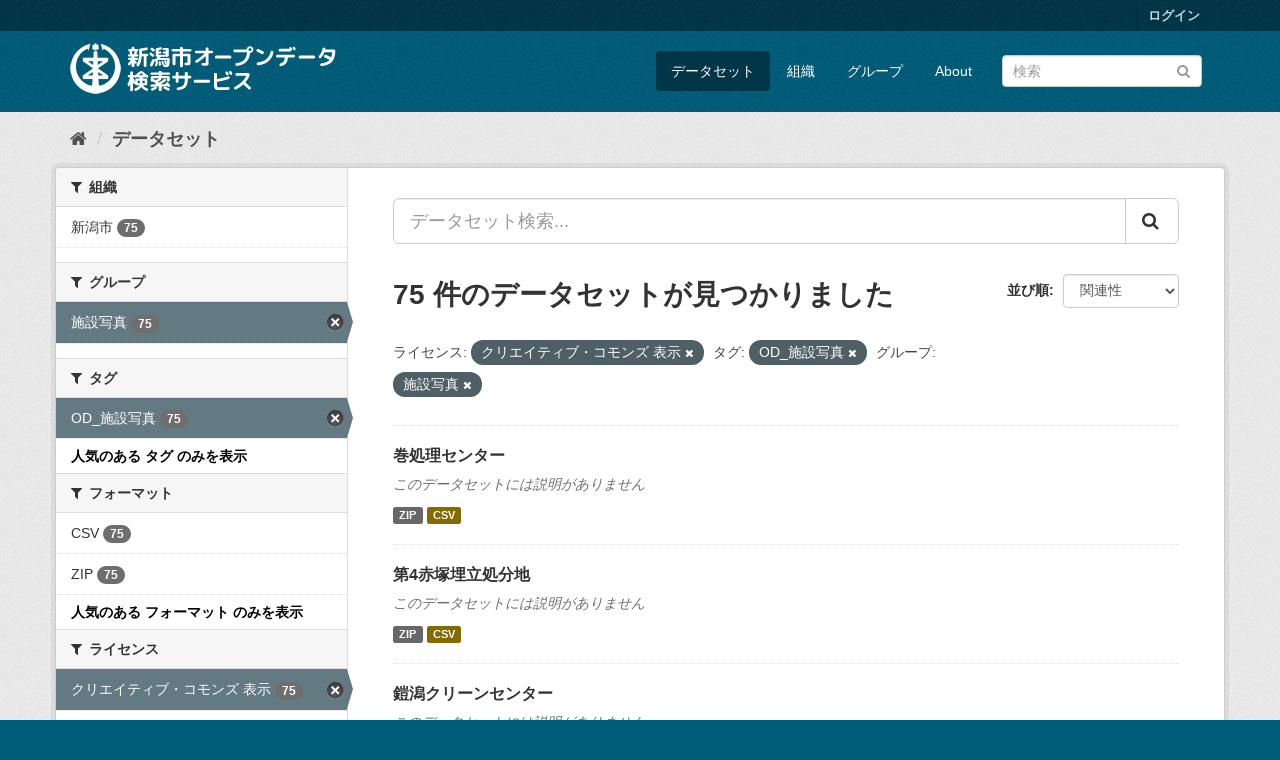

--- FILE ---
content_type: text/html; charset=utf-8
request_url: http://opendata.city.niigata.lg.jp/dataset/?license_id=cc-by&_res_format_limit=0&tags=OD_%E6%96%BD%E8%A8%AD%E5%86%99%E7%9C%9F&_license_id_limit=0&_tags_limit=0&groups=62-od-shisetsu-photo
body_size: 51843
content:
<!DOCTYPE html>
<!--[if IE 9]> <html lang="ja" class="ie9"> <![endif]-->
<!--[if gt IE 8]><!--> <html lang="ja"> <!--<![endif]-->
  <head>
    <meta charset="utf-8" />
      <meta name="generator" content="ckan 2.9.5" />
      <meta name="viewport" content="width=device-width, initial-scale=1.0">
    <title>データセット - 新潟市オープンデータ検索サービス</title>

    
    <link rel="shortcut icon" href="/base/images/ckan.ico" />
    
      
      
      
      
    

    
      
      
    

    
    <link href="/webassets/base/4f3188fa_main.css" rel="stylesheet"/>
    
  </head>

  
  <body data-site-root="http://opendata.city.niigata.lg.jp/" data-locale-root="http://opendata.city.niigata.lg.jp/" >

    
    <div class="sr-only sr-only-focusable"><a href="#content">スキップして内容へ</a></div>
  

  
     
<div class="account-masthead">
  <div class="container">
     
    <nav class="account not-authed" aria-label="Account">
      <ul class="list-unstyled">
        
        <li><a href="/user/login">ログイン</a></li>
         
      </ul>
    </nav>
     
  </div>
</div>

<header class="navbar navbar-static-top masthead">
    
  <div class="container">
    <div class="navbar-right">
      <button data-target="#main-navigation-toggle" data-toggle="collapse" class="navbar-toggle collapsed" type="button" aria-label="expand or collapse" aria-expanded="false">
        <span class="sr-only">Toggle navigation</span>
        <span class="fa fa-bars"></span>
      </button>
    </div>
    <hgroup class="header-image navbar-left">
       
      <a class="logo" href="/"><img src="/base/images/n_od_logo.png" alt="新潟市オープンデータ検索サービス" title="新潟市オープンデータ検索サービス" /></a>
       
    </hgroup>

    <div class="collapse navbar-collapse" id="main-navigation-toggle">
      
      <nav class="section navigation">
        <ul class="nav nav-pills">
            
		<li class="active"><a href="/dataset/">データセット</a></li><li><a href="/organization/">組織</a></li><li><a href="/group/">グループ</a></li><li><a href="/about">About</a></li>
	    
        </ul>
      </nav>
       
      <form class="section site-search simple-input" action="/dataset/" method="get">
        <div class="field">
          <label for="field-sitewide-search">データセットを検索</label>
          <input id="field-sitewide-search" type="text" class="form-control" name="q" placeholder="検索" aria-label="データセット検索"/>
          <button class="btn-search" type="submit" aria-label="Submit"><i class="fa fa-search"></i></button>
        </div>
      </form>
      
    </div>
  </div>
</header>

  
    <div class="main">
      <div id="content" class="container">
        
          
            <div class="flash-messages">
              
                
              
            </div>
          

          
            <div class="toolbar" role="navigation" aria-label="Breadcrumb">
              
                
                  <ol class="breadcrumb">
                    
<li class="home"><a href="/" aria-label="ホーム"><i class="fa fa-home"></i><span> ホーム</span></a></li>
                    
  <li class="active"><a href="/dataset/">データセット</a></li>

                  </ol>
                
              
            </div>
          

          <div class="row wrapper">
            
            
            

            
              <aside class="secondary col-sm-3">
                
                
  <div class="filters">
    <div>
      
        

    
    
	
	    
	    
		<section class="module module-narrow module-shallow">
		    
			<h2 class="module-heading">
			    <i class="fa fa-filter"></i>
			    
			    組織
			</h2>
		    
		    
			
			    
				<nav aria-label="組織">
				    <ul class="list-unstyled nav nav-simple nav-facet">
					
					    
					    
					    
					    
					    <li class="nav-item">
						<a href="/dataset/?license_id=cc-by&amp;_res_format_limit=0&amp;tags=OD_%E6%96%BD%E8%A8%AD%E5%86%99%E7%9C%9F&amp;_license_id_limit=0&amp;_tags_limit=0&amp;groups=62-od-shisetsu-photo&amp;organization=niigata-city" title="">
						    <span class="item-label">新潟市</span>
						    <span class="hidden separator"> - </span>
						    <span class="item-count badge">75</span>
						</a>
					    </li>
					
				    </ul>
				</nav>

				<p class="module-footer">
				    
					
				    
				</p>
			    
			
		    
		</section>
	    
	
    

      
        

    
    
	
	    
	    
		<section class="module module-narrow module-shallow">
		    
			<h2 class="module-heading">
			    <i class="fa fa-filter"></i>
			    
			    グループ
			</h2>
		    
		    
			
			    
				<nav aria-label="グループ">
				    <ul class="list-unstyled nav nav-simple nav-facet">
					
					    
					    
					    
					    
					    <li class="nav-item active">
						<a href="/dataset/?license_id=cc-by&amp;_res_format_limit=0&amp;tags=OD_%E6%96%BD%E8%A8%AD%E5%86%99%E7%9C%9F&amp;_license_id_limit=0&amp;_tags_limit=0" title="">
						    <span class="item-label">施設写真</span>
						    <span class="hidden separator"> - </span>
						    <span class="item-count badge">75</span>
						</a>
					    </li>
					
				    </ul>
				</nav>

				<p class="module-footer">
				    
					
				    
				</p>
			    
			
		    
		</section>
	    
	
    

      
        

    
    
	
	    
	    
		<section class="module module-narrow module-shallow">
		    
			<h2 class="module-heading">
			    <i class="fa fa-filter"></i>
			    
			    タグ
			</h2>
		    
		    
			
			    
				<nav aria-label="タグ">
				    <ul class="list-unstyled nav nav-simple nav-facet">
					
					    
					    
					    
					    
					    <li class="nav-item active">
						<a href="/dataset/?license_id=cc-by&amp;_res_format_limit=0&amp;_license_id_limit=0&amp;_tags_limit=0&amp;groups=62-od-shisetsu-photo" title="">
						    <span class="item-label">OD_施設写真</span>
						    <span class="hidden separator"> - </span>
						    <span class="item-count badge">75</span>
						</a>
					    </li>
					
				    </ul>
				</nav>

				<p class="module-footer">
				    
					<a href="/dataset/?license_id=cc-by&amp;_res_format_limit=0&amp;tags=OD_%E6%96%BD%E8%A8%AD%E5%86%99%E7%9C%9F&amp;_license_id_limit=0&amp;groups=62-od-shisetsu-photo" class="read-more">人気のある タグ のみを表示</a>
				    
				</p>
			    
			
		    
		</section>
	    
	
    

      
        

    
    
	
	    
	    
		<section class="module module-narrow module-shallow">
		    
			<h2 class="module-heading">
			    <i class="fa fa-filter"></i>
			    
			    フォーマット
			</h2>
		    
		    
			
			    
				<nav aria-label="フォーマット">
				    <ul class="list-unstyled nav nav-simple nav-facet">
					
					    
					    
					    
					    
					    <li class="nav-item">
						<a href="/dataset/?license_id=cc-by&amp;_res_format_limit=0&amp;tags=OD_%E6%96%BD%E8%A8%AD%E5%86%99%E7%9C%9F&amp;_license_id_limit=0&amp;_tags_limit=0&amp;groups=62-od-shisetsu-photo&amp;res_format=CSV" title="">
						    <span class="item-label">CSV</span>
						    <span class="hidden separator"> - </span>
						    <span class="item-count badge">75</span>
						</a>
					    </li>
					
					    
					    
					    
					    
					    <li class="nav-item">
						<a href="/dataset/?license_id=cc-by&amp;_res_format_limit=0&amp;tags=OD_%E6%96%BD%E8%A8%AD%E5%86%99%E7%9C%9F&amp;_license_id_limit=0&amp;_tags_limit=0&amp;groups=62-od-shisetsu-photo&amp;res_format=ZIP" title="">
						    <span class="item-label">ZIP</span>
						    <span class="hidden separator"> - </span>
						    <span class="item-count badge">75</span>
						</a>
					    </li>
					
				    </ul>
				</nav>

				<p class="module-footer">
				    
					<a href="/dataset/?license_id=cc-by&amp;tags=OD_%E6%96%BD%E8%A8%AD%E5%86%99%E7%9C%9F&amp;_license_id_limit=0&amp;_tags_limit=0&amp;groups=62-od-shisetsu-photo" class="read-more">人気のある フォーマット のみを表示</a>
				    
				</p>
			    
			
		    
		</section>
	    
	
    

      
        

    
    
	
	    
	    
		<section class="module module-narrow module-shallow">
		    
			<h2 class="module-heading">
			    <i class="fa fa-filter"></i>
			    
			    ライセンス
			</h2>
		    
		    
			
			    
				<nav aria-label="ライセンス">
				    <ul class="list-unstyled nav nav-simple nav-facet">
					
					    
					    
					    
					    
					    <li class="nav-item active">
						<a href="/dataset/?_res_format_limit=0&amp;tags=OD_%E6%96%BD%E8%A8%AD%E5%86%99%E7%9C%9F&amp;_license_id_limit=0&amp;_tags_limit=0&amp;groups=62-od-shisetsu-photo" title="">
						    <span class="item-label">クリエイティブ・コモンズ 表示</span>
						    <span class="hidden separator"> - </span>
						    <span class="item-count badge">75</span>
						</a>
					    </li>
					
				    </ul>
				</nav>

				<p class="module-footer">
				    
					<a href="/dataset/?license_id=cc-by&amp;_res_format_limit=0&amp;tags=OD_%E6%96%BD%E8%A8%AD%E5%86%99%E7%9C%9F&amp;_tags_limit=0&amp;groups=62-od-shisetsu-photo" class="read-more">人気のある ライセンス のみを表示</a>
				    
				</p>
			    
			
		    
		</section>
	    
	
    

      
    </div>
    <a class="close no-text hide-filters"><i class="fa fa-times-circle"></i><span class="text">close</span></a>
  </div>

              </aside>
            

            
              <div class="primary col-sm-9 col-xs-12" role="main">
                
                
  <section class="module">
    <div class="module-content">
      
        
      
      
        
        
        







<form id="dataset-search-form" class="search-form" method="get" data-module="select-switch">

  
    <div class="input-group search-input-group">
      <input aria-label="データセット検索..." id="field-giant-search" type="text" class="form-control input-lg" name="q" value="" autocomplete="off" placeholder="データセット検索...">
      
      <span class="input-group-btn">
        <button class="btn btn-default btn-lg" type="submit" value="search" aria-label="Submit">
          <i class="fa fa-search"></i>
        </button>
      </span>
      
    </div>
  

  
    <span>
  
  

  
  
  
  <input type="hidden" name="license_id" value="cc-by" />
  
  
  
  
  
  <input type="hidden" name="tags" value="OD_施設写真" />
  
  
  
  
  
  <input type="hidden" name="groups" value="62-od-shisetsu-photo" />
  
  
  
  </span>
  

  
    
      <div class="form-select form-group control-order-by">
        <label for="field-order-by">並び順</label>
        <select id="field-order-by" name="sort" class="form-control">
          
            
              <option value="score desc, metadata_modified desc" selected="selected">関連性</option>
            
          
            
              <option value="title_string asc">名前で昇順</option>
            
          
            
              <option value="title_string desc">名前で降順</option>
            
          
            
              <option value="metadata_modified desc">最終更新日</option>
            
          
            
          
        </select>
        
        <button class="btn btn-default js-hide" type="submit">Go</button>
        
      </div>
    
  

  
    
      <h1>

  
  
  
  

75 件のデータセットが見つかりました</h1>
    
  

  
    
      <p class="filter-list">
        
          
          <span class="facet">ライセンス:</span>
          
            <span class="filtered pill">クリエイティブ・コモンズ 表示
              <a href="/dataset/?_res_format_limit=0&amp;tags=OD_%E6%96%BD%E8%A8%AD%E5%86%99%E7%9C%9F&amp;_license_id_limit=0&amp;_tags_limit=0&amp;groups=62-od-shisetsu-photo" class="remove" title="削除"><i class="fa fa-times"></i></a>
            </span>
          
        
          
          <span class="facet">タグ:</span>
          
            <span class="filtered pill">OD_施設写真
              <a href="/dataset/?license_id=cc-by&amp;_res_format_limit=0&amp;_license_id_limit=0&amp;_tags_limit=0&amp;groups=62-od-shisetsu-photo" class="remove" title="削除"><i class="fa fa-times"></i></a>
            </span>
          
        
          
          <span class="facet">グループ:</span>
          
            <span class="filtered pill">施設写真
              <a href="/dataset/?license_id=cc-by&amp;_res_format_limit=0&amp;tags=OD_%E6%96%BD%E8%A8%AD%E5%86%99%E7%9C%9F&amp;_license_id_limit=0&amp;_tags_limit=0" class="remove" title="削除"><i class="fa fa-times"></i></a>
            </span>
          
        
      </p>
      <a class="show-filters btn btn-default">フィルタ結果</a>
    
  

</form>




      
      
        

  
    <ul class="dataset-list list-unstyled">
    	
	      
	        






  <li class="dataset-item">
    
      <div class="dataset-content">
        
          <h2 class="dataset-heading">
            
              
            
            
		<a href="/dataset/od-syorishisetsu_od-makisyori">巻処理センター</a>
            
            
              
              
            
          </h2>
        
        
          
        
        
          
            <p class="empty">このデータセットには説明がありません</p>
          
        
      </div>
      
        
          
            <ul class="dataset-resources list-unstyled">
              
                
                <li>
                  <a href="/dataset/od-syorishisetsu_od-makisyori" class="label label-default" data-format="zip">ZIP</a>
                </li>
                
                <li>
                  <a href="/dataset/od-syorishisetsu_od-makisyori" class="label label-default" data-format="csv">CSV</a>
                </li>
                
              
            </ul>
          
        
      
    
  </li>

	      
	        






  <li class="dataset-item">
    
      <div class="dataset-content">
        
          <h2 class="dataset-heading">
            
              
            
            
		<a href="/dataset/od-syorishisetsu_od-dai4akatuka">第4赤塚埋立処分地</a>
            
            
              
              
            
          </h2>
        
        
          
        
        
          
            <p class="empty">このデータセットには説明がありません</p>
          
        
      </div>
      
        
          
            <ul class="dataset-resources list-unstyled">
              
                
                <li>
                  <a href="/dataset/od-syorishisetsu_od-dai4akatuka" class="label label-default" data-format="zip">ZIP</a>
                </li>
                
                <li>
                  <a href="/dataset/od-syorishisetsu_od-dai4akatuka" class="label label-default" data-format="csv">CSV</a>
                </li>
                
              
            </ul>
          
        
      
    
  </li>

	      
	        






  <li class="dataset-item">
    
      <div class="dataset-content">
        
          <h2 class="dataset-heading">
            
              
            
            
		<a href="/dataset/od-syorishisetsu_od-yoroigata">鎧潟クリーンセンター</a>
            
            
              
              
            
          </h2>
        
        
          
        
        
          
            <p class="empty">このデータセットには説明がありません</p>
          
        
      </div>
      
        
          
            <ul class="dataset-resources list-unstyled">
              
                
                <li>
                  <a href="/dataset/od-syorishisetsu_od-yoroigata" class="label label-default" data-format="zip">ZIP</a>
                </li>
                
                <li>
                  <a href="/dataset/od-syorishisetsu_od-yoroigata" class="label label-default" data-format="csv">CSV</a>
                </li>
                
              
            </ul>
          
        
      
    
  </li>

	      
	        






  <li class="dataset-item">
    
      <div class="dataset-content">
        
          <h2 class="dataset-heading">
            
              
            
            
		<a href="/dataset/od-syorishisetsu_od-niitu">新津クリーンセンター</a>
            
            
              
              
            
          </h2>
        
        
          
        
        
          
            <p class="empty">このデータセットには説明がありません</p>
          
        
      </div>
      
        
          
            <ul class="dataset-resources list-unstyled">
              
                
                <li>
                  <a href="/dataset/od-syorishisetsu_od-niitu" class="label label-default" data-format="zip">ZIP</a>
                </li>
                
                <li>
                  <a href="/dataset/od-syorishisetsu_od-niitu" class="label label-default" data-format="csv">CSV</a>
                </li>
                
              
            </ul>
          
        
      
    
  </li>

	      
	        






  <li class="dataset-item">
    
      <div class="dataset-content">
        
          <h2 class="dataset-heading">
            
              
            
            
		<a href="/dataset/od-syorishisetsu_od-shirone">白根グリーンタワー</a>
            
            
              
              
            
          </h2>
        
        
          
        
        
          
            <p class="empty">このデータセットには説明がありません</p>
          
        
      </div>
      
        
          
            <ul class="dataset-resources list-unstyled">
              
                
                <li>
                  <a href="/dataset/od-syorishisetsu_od-shirone" class="label label-default" data-format="zip">ZIP</a>
                </li>
                
                <li>
                  <a href="/dataset/od-syorishisetsu_od-shirone" class="label label-default" data-format="csv">CSV</a>
                </li>
                
              
            </ul>
          
        
      
    
  </li>

	      
	        






  <li class="dataset-item">
    
      <div class="dataset-content">
        
          <h2 class="dataset-heading">
            
              
            
            
		<a href="/dataset/od-syorishisetsu_od-kameiti">亀田一般廃棄物処理場</a>
            
            
              
              
            
          </h2>
        
        
          
        
        
          
            <p class="empty">このデータセットには説明がありません</p>
          
        
      </div>
      
        
          
            <ul class="dataset-resources list-unstyled">
              
                
                <li>
                  <a href="/dataset/od-syorishisetsu_od-kameiti" class="label label-default" data-format="zip">ZIP</a>
                </li>
                
                <li>
                  <a href="/dataset/od-syorishisetsu_od-kameiti" class="label label-default" data-format="csv">CSV</a>
                </li>
                
              
            </ul>
          
        
      
    
  </li>

	      
	        






  <li class="dataset-item">
    
      <div class="dataset-content">
        
          <h2 class="dataset-heading">
            
              
            
            
		<a href="/dataset/od-shitaiikukan_od-shitaiikukan04">新潟市体育館4（南練習場）</a>
            
            
              
              
            
          </h2>
        
        
          
        
        
          
            <p class="empty">このデータセットには説明がありません</p>
          
        
      </div>
      
        
          
            <ul class="dataset-resources list-unstyled">
              
                
                <li>
                  <a href="/dataset/od-shitaiikukan_od-shitaiikukan04" class="label label-default" data-format="zip">ZIP</a>
                </li>
                
                <li>
                  <a href="/dataset/od-shitaiikukan_od-shitaiikukan04" class="label label-default" data-format="csv">CSV</a>
                </li>
                
              
            </ul>
          
        
      
    
  </li>

	      
	        






  <li class="dataset-item">
    
      <div class="dataset-content">
        
          <h2 class="dataset-heading">
            
              
            
            
		<a href="/dataset/od-shitaiikukan_od-shitaiikukan03">新潟市体育館3（北練習場）</a>
            
            
              
              
            
          </h2>
        
        
          
        
        
          
            <p class="empty">このデータセットには説明がありません</p>
          
        
      </div>
      
        
          
            <ul class="dataset-resources list-unstyled">
              
                
                <li>
                  <a href="/dataset/od-shitaiikukan_od-shitaiikukan03" class="label label-default" data-format="zip">ZIP</a>
                </li>
                
                <li>
                  <a href="/dataset/od-shitaiikukan_od-shitaiikukan03" class="label label-default" data-format="csv">CSV</a>
                </li>
                
              
            </ul>
          
        
      
    
  </li>

	      
	        






  <li class="dataset-item">
    
      <div class="dataset-content">
        
          <h2 class="dataset-heading">
            
              
            
            
		<a href="/dataset/od-shitaiikukan_od-shitaiikukan01">新潟市体育館1</a>
            
            
              
              
            
          </h2>
        
        
          
        
        
          
            <p class="empty">このデータセットには説明がありません</p>
          
        
      </div>
      
        
          
            <ul class="dataset-resources list-unstyled">
              
                
                <li>
                  <a href="/dataset/od-shitaiikukan_od-shitaiikukan01" class="label label-default" data-format="zip">ZIP</a>
                </li>
                
                <li>
                  <a href="/dataset/od-shitaiikukan_od-shitaiikukan01" class="label label-default" data-format="csv">CSV</a>
                </li>
                
              
            </ul>
          
        
      
    
  </li>

	      
	        






  <li class="dataset-item">
    
      <div class="dataset-content">
        
          <h2 class="dataset-heading">
            
              
            
            
		<a href="/dataset/od-shitaiikukan_od-shitaiikukan02">新潟市体育館2</a>
            
            
              
              
            
          </h2>
        
        
          
        
        
          
            <p class="empty">このデータセットには説明がありません</p>
          
        
      </div>
      
        
          
            <ul class="dataset-resources list-unstyled">
              
                
                <li>
                  <a href="/dataset/od-shitaiikukan_od-shitaiikukan02" class="label label-default" data-format="zip">ZIP</a>
                </li>
                
                <li>
                  <a href="/dataset/od-shitaiikukan_od-shitaiikukan02" class="label label-default" data-format="csv">CSV</a>
                </li>
                
              
            </ul>
          
        
      
    
  </li>

	      
	        






  <li class="dataset-item">
    
      <div class="dataset-content">
        
          <h2 class="dataset-heading">
            
              
            
            
		<a href="/dataset/od-shitaiikukan_od-shitaiikukan05">新潟市体育館5</a>
            
            
              
              
            
          </h2>
        
        
          
        
        
          
            <p class="empty">このデータセットには説明がありません</p>
          
        
      </div>
      
        
          
            <ul class="dataset-resources list-unstyled">
              
                
                <li>
                  <a href="/dataset/od-shitaiikukan_od-shitaiikukan05" class="label label-default" data-format="zip">ZIP</a>
                </li>
                
                <li>
                  <a href="/dataset/od-shitaiikukan_od-shitaiikukan05" class="label label-default" data-format="csv">CSV</a>
                </li>
                
              
            </ul>
          
        
      
    
  </li>

	      
	        






  <li class="dataset-item">
    
      <div class="dataset-content">
        
          <h2 class="dataset-heading">
            
              
            
            
		<a href="/dataset/od-ice_arena_od-ice_arena02">アイスアリーナ2</a>
            
            
              
              
            
          </h2>
        
        
          
        
        
          
            <p class="empty">このデータセットには説明がありません</p>
          
        
      </div>
      
        
          
            <ul class="dataset-resources list-unstyled">
              
                
                <li>
                  <a href="/dataset/od-ice_arena_od-ice_arena02" class="label label-default" data-format="zip">ZIP</a>
                </li>
                
                <li>
                  <a href="/dataset/od-ice_arena_od-ice_arena02" class="label label-default" data-format="csv">CSV</a>
                </li>
                
              
            </ul>
          
        
      
    
  </li>

	      
	        






  <li class="dataset-item">
    
      <div class="dataset-content">
        
          <h2 class="dataset-heading">
            
              
            
            
		<a href="/dataset/od-ice_arena_od-ice_arena03">アイスアリーナ3（多目的室）</a>
            
            
              
              
            
          </h2>
        
        
          
        
        
          
            <p class="empty">このデータセットには説明がありません</p>
          
        
      </div>
      
        
          
            <ul class="dataset-resources list-unstyled">
              
                
                <li>
                  <a href="/dataset/od-ice_arena_od-ice_arena03" class="label label-default" data-format="zip">ZIP</a>
                </li>
                
                <li>
                  <a href="/dataset/od-ice_arena_od-ice_arena03" class="label label-default" data-format="csv">CSV</a>
                </li>
                
              
            </ul>
          
        
      
    
  </li>

	      
	        






  <li class="dataset-item">
    
      <div class="dataset-content">
        
          <h2 class="dataset-heading">
            
              
            
            
		<a href="/dataset/od-ice_arena_od-ice_arena01">アイスアリーナ1</a>
            
            
              
              
            
          </h2>
        
        
          
        
        
          
            <p class="empty">このデータセットには説明がありません</p>
          
        
      </div>
      
        
          
            <ul class="dataset-resources list-unstyled">
              
                
                <li>
                  <a href="/dataset/od-ice_arena_od-ice_arena01" class="label label-default" data-format="zip">ZIP</a>
                </li>
                
                <li>
                  <a href="/dataset/od-ice_arena_od-ice_arena01" class="label label-default" data-format="csv">CSV</a>
                </li>
                
              
            </ul>
          
        
      
    
  </li>

	      
	        






  <li class="dataset-item">
    
      <div class="dataset-content">
        
          <h2 class="dataset-heading">
            
              
            
            
		<a href="/dataset/od-nihongichikucom_od-nihongichikucom01">二本木地区コミュニティセンター1</a>
            
            
              
              
            
          </h2>
        
        
          
        
        
          
            <p class="empty">このデータセットには説明がありません</p>
          
        
      </div>
      
        
          
            <ul class="dataset-resources list-unstyled">
              
                
                <li>
                  <a href="/dataset/od-nihongichikucom_od-nihongichikucom01" class="label label-default" data-format="zip">ZIP</a>
                </li>
                
                <li>
                  <a href="/dataset/od-nihongichikucom_od-nihongichikucom01" class="label label-default" data-format="csv">CSV</a>
                </li>
                
              
            </ul>
          
        
      
    
  </li>

	      
	        






  <li class="dataset-item">
    
      <div class="dataset-content">
        
          <h2 class="dataset-heading">
            
              
            
            
		<a href="/dataset/od-kosugichikucom_od-kosugichikucom01">小杉地区コミュニティセンター1</a>
            
            
              
              
            
          </h2>
        
        
          
        
        
          
            <p class="empty">このデータセットには説明がありません</p>
          
        
      </div>
      
        
          
            <ul class="dataset-resources list-unstyled">
              
                
                <li>
                  <a href="/dataset/od-kosugichikucom_od-kosugichikucom01" class="label label-default" data-format="zip">ZIP</a>
                </li>
                
                <li>
                  <a href="/dataset/od-kosugichikucom_od-kosugichikucom01" class="label label-default" data-format="csv">CSV</a>
                </li>
                
              
            </ul>
          
        
      
    
  </li>

	      
	        






  <li class="dataset-item">
    
      <div class="dataset-content">
        
          <h2 class="dataset-heading">
            
              
            
            
		<a href="/dataset/od-kamedachikucom_od-kamedachikucom01">亀田地区コミュニティセンター1</a>
            
            
              
              
            
          </h2>
        
        
          
        
        
          
            <p class="empty">このデータセットには説明がありません</p>
          
        
      </div>
      
        
          
            <ul class="dataset-resources list-unstyled">
              
                
                <li>
                  <a href="/dataset/od-kamedachikucom_od-kamedachikucom01" class="label label-default" data-format="zip">ZIP</a>
                </li>
                
                <li>
                  <a href="/dataset/od-kamedachikucom_od-kamedachikucom01" class="label label-default" data-format="csv">CSV</a>
                </li>
                
              
            </ul>
          
        
      
    
  </li>

	      
	        






  <li class="dataset-item">
    
      <div class="dataset-content">
        
          <h2 class="dataset-heading">
            
              
            
            
		<a href="/dataset/od-akebonokaikan_od-akebonokaikan01">亀田あけぼの会館1</a>
            
            
              
              
            
          </h2>
        
        
          
        
        
          
            <p class="empty">このデータセットには説明がありません</p>
          
        
      </div>
      
        
          
            <ul class="dataset-resources list-unstyled">
              
                
                <li>
                  <a href="/dataset/od-akebonokaikan_od-akebonokaikan01" class="label label-default" data-format="zip">ZIP</a>
                </li>
                
                <li>
                  <a href="/dataset/od-akebonokaikan_od-akebonokaikan01" class="label label-default" data-format="csv">CSV</a>
                </li>
                
              
            </ul>
          
        
      
    
  </li>

	      
	        






  <li class="dataset-item">
    
      <div class="dataset-content">
        
          <h2 class="dataset-heading">
            
              
            
            
		<a href="/dataset/od-minatopia_od-minatopia005">みなとぴあ5</a>
            
            
              
              
            
          </h2>
        
        
          
        
        
          
            <p class="empty">このデータセットには説明がありません</p>
          
        
      </div>
      
        
          
            <ul class="dataset-resources list-unstyled">
              
                
                <li>
                  <a href="/dataset/od-minatopia_od-minatopia005" class="label label-default" data-format="zip">ZIP</a>
                </li>
                
                <li>
                  <a href="/dataset/od-minatopia_od-minatopia005" class="label label-default" data-format="csv">CSV</a>
                </li>
                
              
            </ul>
          
        
      
    
  </li>

	      
	        






  <li class="dataset-item">
    
      <div class="dataset-content">
        
          <h2 class="dataset-heading">
            
              
            
            
		<a href="/dataset/od-minatopia_od-minatopia003">みなとぴあ3</a>
            
            
              
              
            
          </h2>
        
        
          
        
        
          
            <p class="empty">このデータセットには説明がありません</p>
          
        
      </div>
      
        
          
            <ul class="dataset-resources list-unstyled">
              
                
                <li>
                  <a href="/dataset/od-minatopia_od-minatopia003" class="label label-default" data-format="zip">ZIP</a>
                </li>
                
                <li>
                  <a href="/dataset/od-minatopia_od-minatopia003" class="label label-default" data-format="csv">CSV</a>
                </li>
                
              
            </ul>
          
        
      
    
  </li>

	      
	    
    </ul>
  

      
    </div>

    
      <div class="pagination-wrapper">
  <ul class="pagination"> <li class="active">
  <a href="/dataset/?license_id=cc-by&amp;_res_format_limit=0&amp;tags=OD_%E6%96%BD%E8%A8%AD%E5%86%99%E7%9C%9F&amp;_license_id_limit=0&amp;_tags_limit=0&amp;groups=62-od-shisetsu-photo&amp;page=1">1</a>
</li> <li>
  <a href="/dataset/?license_id=cc-by&amp;_res_format_limit=0&amp;tags=OD_%E6%96%BD%E8%A8%AD%E5%86%99%E7%9C%9F&amp;_license_id_limit=0&amp;_tags_limit=0&amp;groups=62-od-shisetsu-photo&amp;page=2">2</a>
</li> <li>
  <a href="/dataset/?license_id=cc-by&amp;_res_format_limit=0&amp;tags=OD_%E6%96%BD%E8%A8%AD%E5%86%99%E7%9C%9F&amp;_license_id_limit=0&amp;_tags_limit=0&amp;groups=62-od-shisetsu-photo&amp;page=3">3</a>
</li> <li>
  <a href="/dataset/?license_id=cc-by&amp;_res_format_limit=0&amp;tags=OD_%E6%96%BD%E8%A8%AD%E5%86%99%E7%9C%9F&amp;_license_id_limit=0&amp;_tags_limit=0&amp;groups=62-od-shisetsu-photo&amp;page=4">4</a>
</li> <li>
  <a href="/dataset/?license_id=cc-by&amp;_res_format_limit=0&amp;tags=OD_%E6%96%BD%E8%A8%AD%E5%86%99%E7%9C%9F&amp;_license_id_limit=0&amp;_tags_limit=0&amp;groups=62-od-shisetsu-photo&amp;page=2">»</a>
</li></ul>
</div>
    
  </section>

  
    <section class="module">
      <div class="module-content">
        
          <small>
            
            
            
          API Keyを使ってこのレジストリーにもアクセス可能です <a href="/api/3">API</a> (see <a href="http://docs.ckan.org/en/2.9/api/">APIドキュメント</a>). 
          </small>
        
      </div>
    </section>
  

              </div>
            
          </div>
        
      </div>
    </div>
  
    <footer class="site-footer">
  <div class="container">
    
    <div class="row">
      <div class="col-md-8 footer-links">
        
          <ul class="list-unstyled">
            
              <li><a href="/about">About 新潟市オープンデータ検索サービス</a></li>
            
          </ul>
          <ul class="list-unstyled">
            
              
              <li><a href="http://docs.ckan.org/en/2.9/api/">CKAN API</a></li>
              <li><a href="http://www.ckan.org/">CKANアソシエーション</a></li>
              <li><a href="http://www.opendefinition.org/okd/"><img src="/base/images/od_80x15_blue.png" alt="Open Data"></a></li>
            
          </ul>
        
      </div>
      <div class="col-md-4 attribution">
        
          <p><strong>Powered by</strong> <a class="hide-text ckan-footer-logo" href="#">CKAN</a></p>
        
        
          
<form class="form-inline form-select lang-select" action="/util/redirect" data-module="select-switch" method="POST">
  <label for="field-lang-select">言語</label>
  <select id="field-lang-select" name="url" data-module="autocomplete" data-module-dropdown-class="lang-dropdown" data-module-container-class="lang-container">
    
      <option value="/ja/dataset/?license_id=cc-by&amp;_res_format_limit=0&amp;tags=OD_%E6%96%BD%E8%A8%AD%E5%86%99%E7%9C%9F&amp;_license_id_limit=0&amp;_tags_limit=0&amp;groups=62-od-shisetsu-photo" selected="selected">
        日本語
      </option>
    
      <option value="/en/dataset/?license_id=cc-by&amp;_res_format_limit=0&amp;tags=OD_%E6%96%BD%E8%A8%AD%E5%86%99%E7%9C%9F&amp;_license_id_limit=0&amp;_tags_limit=0&amp;groups=62-od-shisetsu-photo" >
        English
      </option>
    
      <option value="/pt_BR/dataset/?license_id=cc-by&amp;_res_format_limit=0&amp;tags=OD_%E6%96%BD%E8%A8%AD%E5%86%99%E7%9C%9F&amp;_license_id_limit=0&amp;_tags_limit=0&amp;groups=62-od-shisetsu-photo" >
        português (Brasil)
      </option>
    
      <option value="/it/dataset/?license_id=cc-by&amp;_res_format_limit=0&amp;tags=OD_%E6%96%BD%E8%A8%AD%E5%86%99%E7%9C%9F&amp;_license_id_limit=0&amp;_tags_limit=0&amp;groups=62-od-shisetsu-photo" >
        italiano
      </option>
    
      <option value="/cs_CZ/dataset/?license_id=cc-by&amp;_res_format_limit=0&amp;tags=OD_%E6%96%BD%E8%A8%AD%E5%86%99%E7%9C%9F&amp;_license_id_limit=0&amp;_tags_limit=0&amp;groups=62-od-shisetsu-photo" >
        čeština (Česko)
      </option>
    
      <option value="/ca/dataset/?license_id=cc-by&amp;_res_format_limit=0&amp;tags=OD_%E6%96%BD%E8%A8%AD%E5%86%99%E7%9C%9F&amp;_license_id_limit=0&amp;_tags_limit=0&amp;groups=62-od-shisetsu-photo" >
        català
      </option>
    
      <option value="/es/dataset/?license_id=cc-by&amp;_res_format_limit=0&amp;tags=OD_%E6%96%BD%E8%A8%AD%E5%86%99%E7%9C%9F&amp;_license_id_limit=0&amp;_tags_limit=0&amp;groups=62-od-shisetsu-photo" >
        español
      </option>
    
      <option value="/fr/dataset/?license_id=cc-by&amp;_res_format_limit=0&amp;tags=OD_%E6%96%BD%E8%A8%AD%E5%86%99%E7%9C%9F&amp;_license_id_limit=0&amp;_tags_limit=0&amp;groups=62-od-shisetsu-photo" >
        français
      </option>
    
      <option value="/el/dataset/?license_id=cc-by&amp;_res_format_limit=0&amp;tags=OD_%E6%96%BD%E8%A8%AD%E5%86%99%E7%9C%9F&amp;_license_id_limit=0&amp;_tags_limit=0&amp;groups=62-od-shisetsu-photo" >
        Ελληνικά
      </option>
    
      <option value="/sv/dataset/?license_id=cc-by&amp;_res_format_limit=0&amp;tags=OD_%E6%96%BD%E8%A8%AD%E5%86%99%E7%9C%9F&amp;_license_id_limit=0&amp;_tags_limit=0&amp;groups=62-od-shisetsu-photo" >
        svenska
      </option>
    
      <option value="/sr/dataset/?license_id=cc-by&amp;_res_format_limit=0&amp;tags=OD_%E6%96%BD%E8%A8%AD%E5%86%99%E7%9C%9F&amp;_license_id_limit=0&amp;_tags_limit=0&amp;groups=62-od-shisetsu-photo" >
        српски
      </option>
    
      <option value="/no/dataset/?license_id=cc-by&amp;_res_format_limit=0&amp;tags=OD_%E6%96%BD%E8%A8%AD%E5%86%99%E7%9C%9F&amp;_license_id_limit=0&amp;_tags_limit=0&amp;groups=62-od-shisetsu-photo" >
        norsk bokmål (Norge)
      </option>
    
      <option value="/sk/dataset/?license_id=cc-by&amp;_res_format_limit=0&amp;tags=OD_%E6%96%BD%E8%A8%AD%E5%86%99%E7%9C%9F&amp;_license_id_limit=0&amp;_tags_limit=0&amp;groups=62-od-shisetsu-photo" >
        slovenčina
      </option>
    
      <option value="/fi/dataset/?license_id=cc-by&amp;_res_format_limit=0&amp;tags=OD_%E6%96%BD%E8%A8%AD%E5%86%99%E7%9C%9F&amp;_license_id_limit=0&amp;_tags_limit=0&amp;groups=62-od-shisetsu-photo" >
        suomi
      </option>
    
      <option value="/ru/dataset/?license_id=cc-by&amp;_res_format_limit=0&amp;tags=OD_%E6%96%BD%E8%A8%AD%E5%86%99%E7%9C%9F&amp;_license_id_limit=0&amp;_tags_limit=0&amp;groups=62-od-shisetsu-photo" >
        русский
      </option>
    
      <option value="/de/dataset/?license_id=cc-by&amp;_res_format_limit=0&amp;tags=OD_%E6%96%BD%E8%A8%AD%E5%86%99%E7%9C%9F&amp;_license_id_limit=0&amp;_tags_limit=0&amp;groups=62-od-shisetsu-photo" >
        Deutsch
      </option>
    
      <option value="/pl/dataset/?license_id=cc-by&amp;_res_format_limit=0&amp;tags=OD_%E6%96%BD%E8%A8%AD%E5%86%99%E7%9C%9F&amp;_license_id_limit=0&amp;_tags_limit=0&amp;groups=62-od-shisetsu-photo" >
        polski
      </option>
    
      <option value="/nl/dataset/?license_id=cc-by&amp;_res_format_limit=0&amp;tags=OD_%E6%96%BD%E8%A8%AD%E5%86%99%E7%9C%9F&amp;_license_id_limit=0&amp;_tags_limit=0&amp;groups=62-od-shisetsu-photo" >
        Nederlands
      </option>
    
      <option value="/bg/dataset/?license_id=cc-by&amp;_res_format_limit=0&amp;tags=OD_%E6%96%BD%E8%A8%AD%E5%86%99%E7%9C%9F&amp;_license_id_limit=0&amp;_tags_limit=0&amp;groups=62-od-shisetsu-photo" >
        български
      </option>
    
      <option value="/ko_KR/dataset/?license_id=cc-by&amp;_res_format_limit=0&amp;tags=OD_%E6%96%BD%E8%A8%AD%E5%86%99%E7%9C%9F&amp;_license_id_limit=0&amp;_tags_limit=0&amp;groups=62-od-shisetsu-photo" >
        한국어 (대한민국)
      </option>
    
      <option value="/hu/dataset/?license_id=cc-by&amp;_res_format_limit=0&amp;tags=OD_%E6%96%BD%E8%A8%AD%E5%86%99%E7%9C%9F&amp;_license_id_limit=0&amp;_tags_limit=0&amp;groups=62-od-shisetsu-photo" >
        magyar
      </option>
    
      <option value="/sl/dataset/?license_id=cc-by&amp;_res_format_limit=0&amp;tags=OD_%E6%96%BD%E8%A8%AD%E5%86%99%E7%9C%9F&amp;_license_id_limit=0&amp;_tags_limit=0&amp;groups=62-od-shisetsu-photo" >
        slovenščina
      </option>
    
      <option value="/lv/dataset/?license_id=cc-by&amp;_res_format_limit=0&amp;tags=OD_%E6%96%BD%E8%A8%AD%E5%86%99%E7%9C%9F&amp;_license_id_limit=0&amp;_tags_limit=0&amp;groups=62-od-shisetsu-photo" >
        latviešu
      </option>
    
      <option value="/mk/dataset/?license_id=cc-by&amp;_res_format_limit=0&amp;tags=OD_%E6%96%BD%E8%A8%AD%E5%86%99%E7%9C%9F&amp;_license_id_limit=0&amp;_tags_limit=0&amp;groups=62-od-shisetsu-photo" >
        македонски
      </option>
    
      <option value="/es_AR/dataset/?license_id=cc-by&amp;_res_format_limit=0&amp;tags=OD_%E6%96%BD%E8%A8%AD%E5%86%99%E7%9C%9F&amp;_license_id_limit=0&amp;_tags_limit=0&amp;groups=62-od-shisetsu-photo" >
        español (Argentina)
      </option>
    
      <option value="/uk_UA/dataset/?license_id=cc-by&amp;_res_format_limit=0&amp;tags=OD_%E6%96%BD%E8%A8%AD%E5%86%99%E7%9C%9F&amp;_license_id_limit=0&amp;_tags_limit=0&amp;groups=62-od-shisetsu-photo" >
        українська (Україна)
      </option>
    
      <option value="/id/dataset/?license_id=cc-by&amp;_res_format_limit=0&amp;tags=OD_%E6%96%BD%E8%A8%AD%E5%86%99%E7%9C%9F&amp;_license_id_limit=0&amp;_tags_limit=0&amp;groups=62-od-shisetsu-photo" >
        Indonesia
      </option>
    
      <option value="/tr/dataset/?license_id=cc-by&amp;_res_format_limit=0&amp;tags=OD_%E6%96%BD%E8%A8%AD%E5%86%99%E7%9C%9F&amp;_license_id_limit=0&amp;_tags_limit=0&amp;groups=62-od-shisetsu-photo" >
        Türkçe
      </option>
    
      <option value="/sq/dataset/?license_id=cc-by&amp;_res_format_limit=0&amp;tags=OD_%E6%96%BD%E8%A8%AD%E5%86%99%E7%9C%9F&amp;_license_id_limit=0&amp;_tags_limit=0&amp;groups=62-od-shisetsu-photo" >
        shqip
      </option>
    
      <option value="/uk/dataset/?license_id=cc-by&amp;_res_format_limit=0&amp;tags=OD_%E6%96%BD%E8%A8%AD%E5%86%99%E7%9C%9F&amp;_license_id_limit=0&amp;_tags_limit=0&amp;groups=62-od-shisetsu-photo" >
        українська
      </option>
    
      <option value="/zh_Hant_TW/dataset/?license_id=cc-by&amp;_res_format_limit=0&amp;tags=OD_%E6%96%BD%E8%A8%AD%E5%86%99%E7%9C%9F&amp;_license_id_limit=0&amp;_tags_limit=0&amp;groups=62-od-shisetsu-photo" >
        中文 (繁體, 台灣)
      </option>
    
      <option value="/lt/dataset/?license_id=cc-by&amp;_res_format_limit=0&amp;tags=OD_%E6%96%BD%E8%A8%AD%E5%86%99%E7%9C%9F&amp;_license_id_limit=0&amp;_tags_limit=0&amp;groups=62-od-shisetsu-photo" >
        lietuvių
      </option>
    
      <option value="/pt_PT/dataset/?license_id=cc-by&amp;_res_format_limit=0&amp;tags=OD_%E6%96%BD%E8%A8%AD%E5%86%99%E7%9C%9F&amp;_license_id_limit=0&amp;_tags_limit=0&amp;groups=62-od-shisetsu-photo" >
        português (Portugal)
      </option>
    
      <option value="/sr_Latn/dataset/?license_id=cc-by&amp;_res_format_limit=0&amp;tags=OD_%E6%96%BD%E8%A8%AD%E5%86%99%E7%9C%9F&amp;_license_id_limit=0&amp;_tags_limit=0&amp;groups=62-od-shisetsu-photo" >
        srpski (latinica)
      </option>
    
      <option value="/en_AU/dataset/?license_id=cc-by&amp;_res_format_limit=0&amp;tags=OD_%E6%96%BD%E8%A8%AD%E5%86%99%E7%9C%9F&amp;_license_id_limit=0&amp;_tags_limit=0&amp;groups=62-od-shisetsu-photo" >
        English (Australia)
      </option>
    
      <option value="/ro/dataset/?license_id=cc-by&amp;_res_format_limit=0&amp;tags=OD_%E6%96%BD%E8%A8%AD%E5%86%99%E7%9C%9F&amp;_license_id_limit=0&amp;_tags_limit=0&amp;groups=62-od-shisetsu-photo" >
        română
      </option>
    
      <option value="/hr/dataset/?license_id=cc-by&amp;_res_format_limit=0&amp;tags=OD_%E6%96%BD%E8%A8%AD%E5%86%99%E7%9C%9F&amp;_license_id_limit=0&amp;_tags_limit=0&amp;groups=62-od-shisetsu-photo" >
        hrvatski
      </option>
    
      <option value="/fa_IR/dataset/?license_id=cc-by&amp;_res_format_limit=0&amp;tags=OD_%E6%96%BD%E8%A8%AD%E5%86%99%E7%9C%9F&amp;_license_id_limit=0&amp;_tags_limit=0&amp;groups=62-od-shisetsu-photo" >
        فارسی (ایران)
      </option>
    
      <option value="/th/dataset/?license_id=cc-by&amp;_res_format_limit=0&amp;tags=OD_%E6%96%BD%E8%A8%AD%E5%86%99%E7%9C%9F&amp;_license_id_limit=0&amp;_tags_limit=0&amp;groups=62-od-shisetsu-photo" >
        ไทย
      </option>
    
      <option value="/da_DK/dataset/?license_id=cc-by&amp;_res_format_limit=0&amp;tags=OD_%E6%96%BD%E8%A8%AD%E5%86%99%E7%9C%9F&amp;_license_id_limit=0&amp;_tags_limit=0&amp;groups=62-od-shisetsu-photo" >
        dansk (Danmark)
      </option>
    
      <option value="/tl/dataset/?license_id=cc-by&amp;_res_format_limit=0&amp;tags=OD_%E6%96%BD%E8%A8%AD%E5%86%99%E7%9C%9F&amp;_license_id_limit=0&amp;_tags_limit=0&amp;groups=62-od-shisetsu-photo" >
        Filipino (Pilipinas)
      </option>
    
      <option value="/mn_MN/dataset/?license_id=cc-by&amp;_res_format_limit=0&amp;tags=OD_%E6%96%BD%E8%A8%AD%E5%86%99%E7%9C%9F&amp;_license_id_limit=0&amp;_tags_limit=0&amp;groups=62-od-shisetsu-photo" >
        монгол (Монгол)
      </option>
    
      <option value="/zh_Hans_CN/dataset/?license_id=cc-by&amp;_res_format_limit=0&amp;tags=OD_%E6%96%BD%E8%A8%AD%E5%86%99%E7%9C%9F&amp;_license_id_limit=0&amp;_tags_limit=0&amp;groups=62-od-shisetsu-photo" >
        中文 (简体, 中国)
      </option>
    
      <option value="/eu/dataset/?license_id=cc-by&amp;_res_format_limit=0&amp;tags=OD_%E6%96%BD%E8%A8%AD%E5%86%99%E7%9C%9F&amp;_license_id_limit=0&amp;_tags_limit=0&amp;groups=62-od-shisetsu-photo" >
        euskara
      </option>
    
      <option value="/ar/dataset/?license_id=cc-by&amp;_res_format_limit=0&amp;tags=OD_%E6%96%BD%E8%A8%AD%E5%86%99%E7%9C%9F&amp;_license_id_limit=0&amp;_tags_limit=0&amp;groups=62-od-shisetsu-photo" >
        العربية
      </option>
    
      <option value="/he/dataset/?license_id=cc-by&amp;_res_format_limit=0&amp;tags=OD_%E6%96%BD%E8%A8%AD%E5%86%99%E7%9C%9F&amp;_license_id_limit=0&amp;_tags_limit=0&amp;groups=62-od-shisetsu-photo" >
        עברית
      </option>
    
      <option value="/vi/dataset/?license_id=cc-by&amp;_res_format_limit=0&amp;tags=OD_%E6%96%BD%E8%A8%AD%E5%86%99%E7%9C%9F&amp;_license_id_limit=0&amp;_tags_limit=0&amp;groups=62-od-shisetsu-photo" >
        Tiếng Việt
      </option>
    
      <option value="/my_MM/dataset/?license_id=cc-by&amp;_res_format_limit=0&amp;tags=OD_%E6%96%BD%E8%A8%AD%E5%86%99%E7%9C%9F&amp;_license_id_limit=0&amp;_tags_limit=0&amp;groups=62-od-shisetsu-photo" >
        မြန်မာ (မြန်မာ)
      </option>
    
      <option value="/gl/dataset/?license_id=cc-by&amp;_res_format_limit=0&amp;tags=OD_%E6%96%BD%E8%A8%AD%E5%86%99%E7%9C%9F&amp;_license_id_limit=0&amp;_tags_limit=0&amp;groups=62-od-shisetsu-photo" >
        galego
      </option>
    
      <option value="/am/dataset/?license_id=cc-by&amp;_res_format_limit=0&amp;tags=OD_%E6%96%BD%E8%A8%AD%E5%86%99%E7%9C%9F&amp;_license_id_limit=0&amp;_tags_limit=0&amp;groups=62-od-shisetsu-photo" >
        አማርኛ
      </option>
    
      <option value="/km/dataset/?license_id=cc-by&amp;_res_format_limit=0&amp;tags=OD_%E6%96%BD%E8%A8%AD%E5%86%99%E7%9C%9F&amp;_license_id_limit=0&amp;_tags_limit=0&amp;groups=62-od-shisetsu-photo" >
        ខ្មែរ
      </option>
    
      <option value="/ne/dataset/?license_id=cc-by&amp;_res_format_limit=0&amp;tags=OD_%E6%96%BD%E8%A8%AD%E5%86%99%E7%9C%9F&amp;_license_id_limit=0&amp;_tags_limit=0&amp;groups=62-od-shisetsu-photo" >
        नेपाली
      </option>
    
      <option value="/is/dataset/?license_id=cc-by&amp;_res_format_limit=0&amp;tags=OD_%E6%96%BD%E8%A8%AD%E5%86%99%E7%9C%9F&amp;_license_id_limit=0&amp;_tags_limit=0&amp;groups=62-od-shisetsu-photo" >
        íslenska
      </option>
    
  </select>
  <button class="btn btn-default js-hide" type="submit">Go</button>
</form>
        
      </div>
    </div>
    
  </div>

  
    
  
</footer>
  
  
  
  
  
    

      

    
    
    <link href="/webassets/vendor/f3b8236b_select2.css" rel="stylesheet"/>
<link href="/webassets/vendor/0b01aef1_font-awesome.css" rel="stylesheet"/>
    <script src="/webassets/vendor/d8ae4bed_jquery.js" type="text/javascript"></script>
<script src="/webassets/vendor/fb6095a0_vendor.js" type="text/javascript"></script>
<script src="/webassets/vendor/580fa18d_bootstrap.js" type="text/javascript"></script>
<script src="/webassets/base/15a18f6c_main.js" type="text/javascript"></script>
<script src="/webassets/base/266988e1_ckan.js" type="text/javascript"></script>
  </body>
</html>